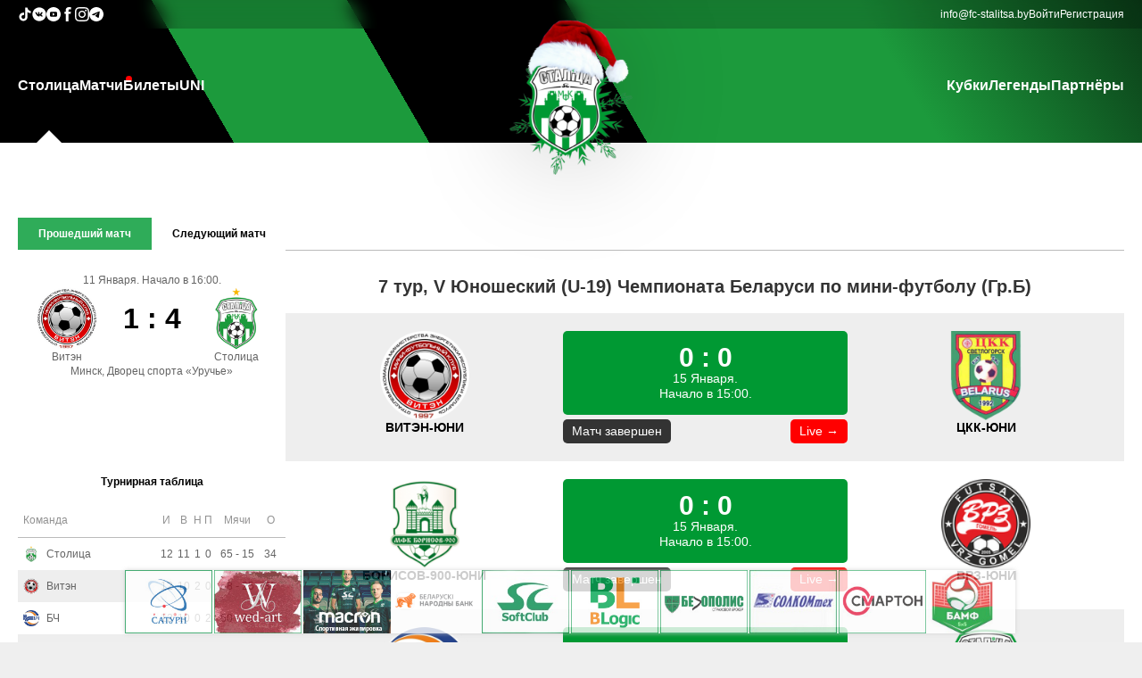

--- FILE ---
content_type: text/css
request_url: http://fc-stalitsa.by/css/fileuploader.css?1
body_size: 2243
content:
/* Have ideas for improving this CSS for the general community? Submit your changes at: https://github.com/Valums-File-Uploader/file-uploader */
.file-uploader {
	width:300px;
	border-style: dashed;
	border-width: 3px;
}
.file-uploader-noborder {
	width:300px;
}
.qq-upload-success {
	display: none;
}
.qq-upload-caption {
	margin: 5px;
	word-wrap: break-word;
	overflow-wrap: break-word;
	text-align: center;
}

.qq-uploader {
	position: relative;
	width: 100%;
}
.qq-upload-button {
	display: block;
	/*or inline-block*/
	width: 100%;
	padding: 7px 0;
	text-align: center;
	background: #2fac59;
	border-bottom: 1px solid #DDD;
	color: #FFF;
	border-radius: 5px;
}
.qq-upload-button-hover {
	background: rgb(16, 115, 47);
}
.qq-upload-button-focus {
	outline: 1px dotted #000000;
}
.qq-upload-drop-area, .qq-upload-extra-drop-area {
	position: absolute;
	top: 0;
	left: 0;
	width: 100%;
	height: 100%;
	min-height: 30px;
	z-index: 2;
/*	background: #FF9797;*/
	text-align: center;
}
.qq-upload-drop-area span {
	display: block;
	position: absolute;
	top: 50%;
	width: 100%;
	margin-top: -8px;
	font-size: 16px;
}
.qq-upload-extra-drop-area {
	position: relative;
	margin-top: 50px;
	font-size: 16px;
	padding-top: 30px;
	height: 20px;
	min-height: 40px;
}
/*
.qq-upload-drop-area-active {
	background: #FF7171;
}
*/
.qq-upload-list {
	margin: 0;
	padding: 0;
	list-style: none;
}
.qq-upload-list li {
	margin: 0;
	padding: 9px;
	line-height: 15px;
	font-size: 16px;
	background-color: #FFF0BD;
}
.qq-upload-file, .qq-upload-spinner, .qq-upload-size, .qq-upload-cancel, .qq-upload-failed-text {
	margin-right: 12px;
}
.qq-upload-file {
}
.qq-upload-spinner {
	display: inline-block;
	background: url("loading.gif");
	width: 15px;
	height: 15px;
	vertical-align: text-bottom;
}
.qq-upload-size, .qq-upload-cancel {
	font-size: 12px;
	font-weight: normal;
}
.qq-upload-failed-text {
	display: none;
}
.qq-upload-fail .qq-upload-failed-text {
	display: inline;
}
.qq-upload-list li.qq-upload-success {
	background-color: #5DA30C;
	color: #FFFFFF;
}
.qq-upload-list li.qq-upload-fail {
	background-color: #D60000;
	color: #FFFFFF;
}


--- FILE ---
content_type: application/javascript
request_url: http://fc-stalitsa.by/js/modules/live-tablo.js?1
body_size: 472
content:
	var livetablotimer;
	$( function() {
		livetablotimer=setInterval(function() {livetabloupdatefull();}, 60000);
	} );
	function livetabloupdatefull() {
		var form_data = new FormData();
		stajaxpage(stajaxpageurl,form_data,function(answer) {
			$("#content").html(answer);
		},
		function(answer) {
			$.snackbar({content: 'Не удалось автоматически обновить список матчей', style: 'redtoast',timeout: 4000});
		},
		false
		);
	}
